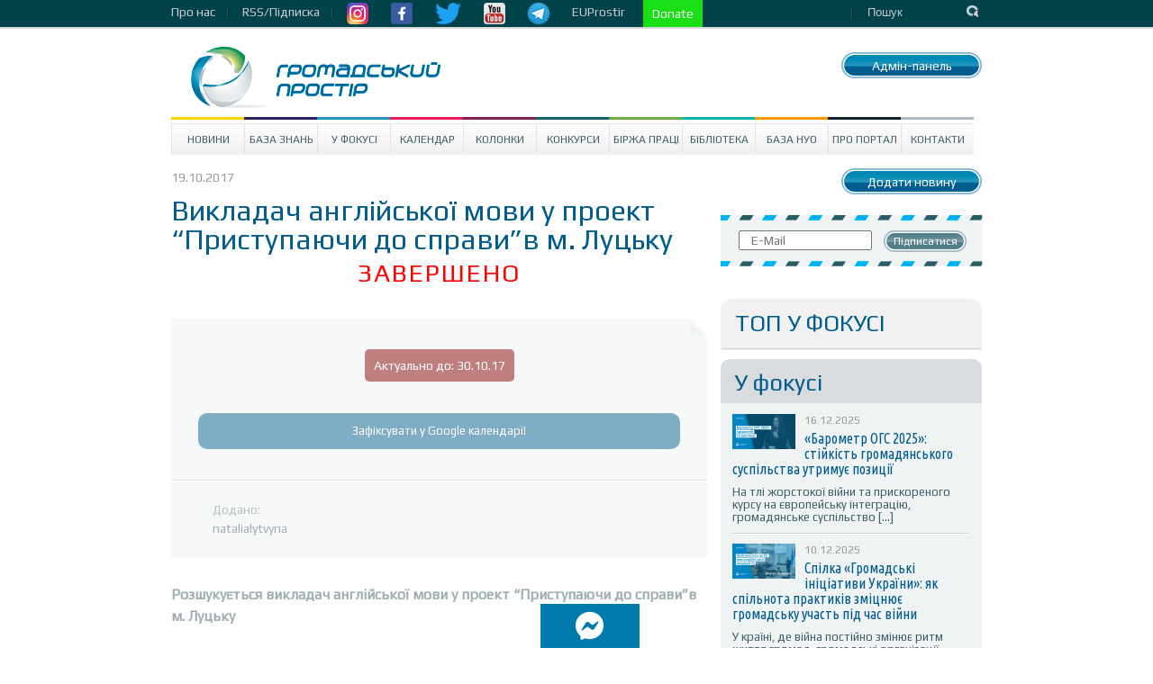

--- FILE ---
content_type: text/css
request_url: https://www.prostir.ua/wp-content/themes/prostir/css/dd.css
body_size: 687
content:

.ddcommon {position:relative;display:-moz-inline-stack; zoom:1; display:inline-block; *display:inline; cursor:default;}
.ddcommon ul{padding:0;margin:0;}
.ddcommon ul li{list-style-type:none;}

.ddcommon .disabled img, .ddcommon .disabled span, .ddcommon.disabledAll{
opacity: .5; /* standard: ff gt 1.5, opera, safari */
-ms-filter:"alpha(opacity=50)"; /* ie 8 */
filter:alpha(opacity=50); /* ie lt 7 */
-khtml-opacity:.5; /* safari 1.x */
-moz-opacity:.5; /* ff lt 1.5, netscape */
color:#999999;
}
.ddcommon .clear{clear:both}
.ddcommon input.text{color:#7e7e7e;padding:0 0 0 0; position:absolute; background:#fff; display:block; width:98%; height:98%; left:2px; top:0; border:none;}
.ddOutOfVision{position:relative; display:-moz-inline-stack; display:inline-block; zoom:1; *display:inline;}
img.fnone{float:none !important}
.ddcommon .arrow{display:inline-block; position:absolute; top:50%; right:-10px;}
.ddcommon .ddTitle{padding:0; position:relative; display:inline-block; width:100%}
.ddcommon .ddTitle .ddTitleText{display:block;}
.ddcommon .ddTitle .ddTitleText .ddTitleText{padding:0;}
.ddcommon .ddTitle .description{display:block;}
.ddcommon .ddTitle .ddTitleText img{position:relative; vertical-align:middle; float:left}
.ddcommon .ddChild{position:absolute;display:none;width:auto;overflow-y:auto; overflow-x:hidden; zoom:1; z-index:9999}
.ddcommon .ddChild ul {width:200px;}
.ddcommon .ddChild li{clear:both;}
.ddcommon .ddChild li .description{display:block;}
.ddcommon .ddChild li img{border:0 none; position:relative;vertical-align:middle;float:left}
.ddcommon .ddChild li.optgroup{padding:0;}
.ddcommon .ddChild li.optgroup .optgroupTitle{padding:0; font-weight:bold; font-style:italic}
.ddcommon .ddChild li.optgroup ul li{padding:0}
.ddcommon .noBorderTop{border-top:none 0  !important; padding:0; margin:0;}

/*************** default theme **********************/
.dd{border:none;}
.dd .arrow{width:5px;height:3px; margin-top:0; background:url(../images/ddarrow.png) no-repeat;}
.dd .ddTitle{color:#000;background:none;}
.dd .ddTitle .ddTitleText{padding:0;}
.dd .ddTitle .ddTitleText .ddTitleText{padding:0;}
.dd .ddTitle .description{font-size:12px; color:#666}
.dd .ddTitle .ddTitleText img{padding:0;}
.dd .ddChild{margin-top: 8px; border:none; background-color:none; left:-1px;}
.dd .ddChild li{padding:0; background-color:none; border:none;}
.dd .ddChild li .description{color:#666;}
.dd .ddChild li .ddlabel{color:#333;}
.dd .ddChild li img{padding:0 1px 0 0;}
.dd .ddChild li.optgroup{padding:0;}
.dd .ddChild li.optgroup .optgroupTitle{padding:0 5px; font-weight:bold; font-style:italic}


--- FILE ---
content_type: application/x-javascript
request_url: https://www.prostir.ua/wp-content/plugins/wp-facebook-login/public/js/facebook-login.js?ver=1.2.3
body_size: 765
content:
window.FBL = {};
function fbl_loginCheck() {
    window.FB.getLoginStatus( function(response) {
        FBL.handleResponse(response);
    } );
}
(function( $ ) {
	'use strict';
	FBL.renderFinish = function () {
        $('.fbl-spinner').hide();
    }

    FBL.handleResponse = function( response ) {
        var button          =  $('.fbl-button'),
            $form_obj       = button.parents('form') || false,
            $redirect_to    = $form_obj.find('input[name="redirect_to"]').val() || button.data('redirect'),
            running         = false;
        /**
         * If we get a successful authorization response we handle it
         */
        if (response.status == 'connected' && ! running) {
            running = true;
            var fb_response = response;
            $('.fbl-spinner').fadeIn();
            $('.fb-login-button').hide();

            /**
             * Send the obtained token to server side for extra checks and user data retrieval
             */
            $.ajax({
                data: {
                    action: "fbl_facebook_login",
                    fb_response: fb_response,
                    security: button.data('fb_nonce')
                },
                global: false,
                type: "POST",
                url: fbl.ajaxurl,
                success: function (data) {
                    if (data && data.success) {
                        if( data.redirect && data.redirect.length ) {
                            location.href = data.redirect;
                        } else if ( $redirect_to.length ) {
                            location.href = $redirect_to;
                        } else {
                            location.href = fbl.site_url;
                        }
                    } else if (data && data.error) {
                        $('.fbl-spinner').hide();
                        $('.fb-login-button').show();

                        if ($form_obj.length) {
                            $form_obj.append('<p class="fbl_error">' + data.error + '</p>');
                        } else {
                            // we just have a button
                            $('<p class="fbl_error">' + data.error + '</p>').insertAfter(button);
                        }
                        // if we had any error remove user from app so we request again permissions
                        FB.api(
                            "/"+data.fb.id+"/permissions",
                            "DELETE",
                            function (response) {
                                if (response && !response.error) {
                                }
                            }
                        );
                    }
                },
                error: function (data) {
                    $('.fbl-spinner').hide();
                    $('.fb-login-button').show();
                    $form_obj.append('<p class="fbl_error">' + data + '</p>');
                }
            });

        } else {
            button.removeClass('fbl-loading');
            if( navigator.userAgent.match('CriOS') )
                window.open('https://www.facebook.com/dialog/oauth?client_id=' + fbl.appId + '&redirect_uri=' + document.location.href + '&scope='+fbl.scopes, '', null);
        }
    };
})( jQuery );
